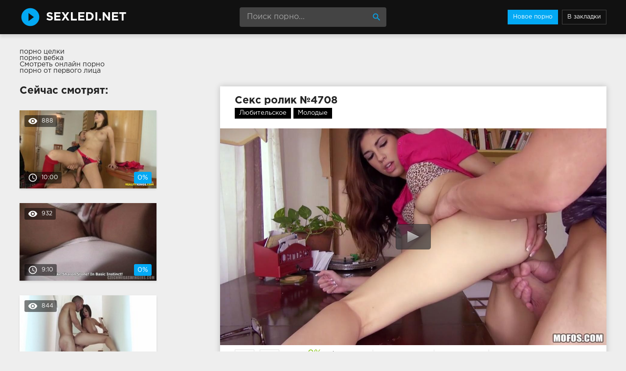

--- FILE ---
content_type: text/html; charset=windows-1251
request_url: http://sexledi.net/4708-video.html
body_size: 7480
content:
<!DOCTYPE html>
<html lang="ru">
<head>
<meta http-equiv="Content-Type" content="text/html; charset=windows-1251" />
<title>Секс ролик №4708 в HD качестве 720p смотреть онлайн</title>
<meta name="description" content="Порно видео #4708 из категорий: Любительское, Молодые. Продолжительность 28:12 минут. Смотреть онлайн или скачать бесплатно (размер 419.9 MB)" />
<link rel="canonical" href="http://sexledi.net/4708-video.html" />
<meta name="viewport" content="width=device-width, initial-scale=1.0" />
</head>

<body>
<!--LiveInternet counter--><script><!--
new Image().src = "//counter.yadro.ru/hit?r"+
escape(document.referrer)+((typeof(screen)=="undefined")?"":
";s"+screen.width+"*"+screen.height+"*"+(screen.colorDepth?
screen.colorDepth:screen.pixelDepth))+";u"+escape(document.URL)+
";h"+escape(document.title.substring(0,80))+
";"+Math.random();//--></script><!--/LiveInternet-->
<div class="wrap">

		<header class="header">
			<div class="header-in wrap-center fx-row fx-middle">
				<a href="/" class="logo fw700 nowrap">SexLedi.net</a>
				<div class="search-box">
					<form id="quicksearch" method="post">
						<input type="hidden" name="do" value="search" />
						<input type="hidden" name="subaction" value="search" />
						<input id="story" name="story" placeholder="Поиск порно..." type="text" />
						<button type="submit" title="Найти"><span class="mat-icon">search</span></button>
					</form>
				</div>
				<ul class="h-menu">
					<li><a href="/" class="active">Новое порно</a></li>
					<li><a href="javascript:void(0);" onclick="return addFavorite(this);" rel="nofollow"  class="upload_link" title="Добавить в закладки">В закладки</a></li>
				</ul>
				<div class="btn-menu"><span class="mat-icon">menu</span></div>
			</div>
		</header>
		
		<!-- END HEADER -->
			
		<main class="main wrap-center">
		<style>.rekl{padding-bottom:25px}</style>
		<div class="rekl">
			<a href="https://rusoska.com/whole">порно целки</a><br>
			<a href="http://pizdenka.club/veb-kamera/">порно вебка</a><br>
			<a href="https://trahkino.me/">Смотреть онлайн порно</a><br>
			<a href="http://porno-mp4.net/ot-pervogo-lica">порно от первого лица</a><br></div>
			

			
			
			<div class=" clearfix">
				<article class="ignore-select full">
	
	<div class="fcols fx-row">
	
		<div class="fleft">
		
			<h1 class="items-title fw700">Секс ролик №4708</h1>
			
			<div class="full-tags"><a href="http://sexledi.net/lyubitelskoe/">Любительское</a>, <a href="http://sexledi.net/molodye/">Молодые</a></div>
			
			<div class="fplayer video-box">
				<script type="text/javascript" src="/player.js"></script>
				<div id="player">Загрузка видео...</div>
				<script type="text/javascript">
				jwplayer("player").setup({
				file: "/video/aHR0cDovL3MwLmJ1Z2FnYWdhLmNvbS80LzQwMDAvNDE5OS5tcDQ=.mp4",
				streamer: "lighttpd",
				aspectratio: "16:9",
				width: "100%",
				stretching: "fill",
				startparam: "start",
				image: "/thumbs/1280x720/4199.jpg",
				});
				</script>
			</div>
			
			<div class="fmeta clearfix">
			
			<div class="fmeta-rate" id="fmeta-rate-4708">
				<div class="rate-plus" id="pluss-4708" onclick="doRateLD('plus', '4708');"><span class="mat-icon">thumb_up</span></div>
				<div class="rate-minus" id="minuss-4708" onclick="doRateLD('minus', '4708');"><span class="mat-icon">thumb_down</span></div>
				<div class="rate-counts"></div>
				<div class="rate-data"><span id="ratig-layer-4708" class="ignore-select"><span class="ratingtypeplusminus ignore-select ratingzero" >0</span></span><span id="vote-num-id-4708">0</span></div>
			</div>
			
				<div class="fm-item"><div>Длительность</div>28:12</div>
				<div class="fm-item"><div>Просмотры</div>767</div>
				<div class="fm-item"><div>Скачать видео</div><a href="/video/aHR0cDovL3MwLmJ1Z2FnYWdhLmNvbS80LzQwMDAvNDE5OS5tcDQ=.mp4" rel="nofollow" download>419.9 MB</a></div>
			</div>
		
			<div class="full-comms ignore-select" id="full-comms">
				<div class="comms-title fx-row fx-middle">
					<span>Будьте первым, напишите свой отзыв!</span>
					<div class="add-comm-btn btn">Написать</div>
				</div>
				<form  method="post" name="dle-comments-form" id="dle-comments-form" ><!--noindex-->
<div class="add-comm-form clearfix" id="add-comm-form">
	
		
		<div class="ac-inputs fx-row">
			<input type="text" maxlength="35" name="name" id="name" placeholder="Ваше имя" />
			<!--<input type="text" maxlength="35" name="mail" id="mail" placeholder="Ваш e-mail (необязательно)" />-->
		</div>
		
			
		<div class="ac-textarea"><link rel="stylesheet" href="http://sexledi.net/engine/editor/jscripts/froala/fonts/font-awesome.css">
<link rel="stylesheet" href="http://sexledi.net/engine/editor/jscripts/froala/css/editor.css">
<script type="text/javascript">
	var text_upload = "Загрузка файлов и изображений на сервер";
</script>
<div class="wseditor"><textarea id="comments" name="comments" rows="10" cols="50" class="ajaxwysiwygeditor"></textarea></div></div>
			

			<div class="ac-protect">
				
				
				<div class="form-item clearfix imp">
					<label>Введите код с картинки:</label>
					<div class="form-secur">
						<input type="text" name="sec_code" id="sec_code" placeholder="Впишите код с картинки" maxlength="45" required /><a onclick="reload(); return false;" title="Кликните на изображение чтобы обновить код, если он неразборчив" href="#"><span id="dle-captcha"><img src="/engine/modules/antibot/antibot.php" alt="Кликните на изображение чтобы обновить код, если он неразборчив" width="160" height="80" /></span></a>
					</div>
				</div>
				
				
			</div>


	<div class="ac-submit clearfix">
		<button name="submit" type="submit">Отправить</button>
	</div>
	
</div>
<!--/noindex-->
		<input type="hidden" name="subaction" value="addcomment" />
		<input type="hidden" name="post_id" id="post_id" value="4708" /></form>
				
<div id="dle-ajax-comments"></div>

				<!--dlenavigationcomments-->
			</div>
		
		</div>
		
		<div class="fright">
			<div class="items-title fw700">Сейчас смотрят:</div>
			
				<div class="item">
					<a href="http://sexledi.net/3191-video.html" class="item-link">
						<div class="item-in">
							<div class="item-img img-resp icon-left">
								<img src="/thumbs/278x156/678.jpg" alt="Секс ролик #3191 — Большие сиськи" />
								<div class="item-meta meta-views"><span class="mat-icon">remove_red_eye</span>888</div>
								<div class="item-meta meta-time"><span class="mat-icon">access_time</span>10:00</div>
								<div class="item-meta meta-rate"><span class="ratingtypeplusminus ignore-select ratingzero" >0</span><span id="vote-num-id-3191" class="ignore-select">0</span></div>
							</div>
							
						</div>
					</a>
				</div>



				<div class="item">
					<a href="http://sexledi.net/1115-video.html" class="item-link">
						<div class="item-in">
							<div class="item-img img-resp icon-left">
								<img src="/thumbs/278x156/7483.jpg" alt="Секс ролик #1115 — Групповое, Любительское" />
								<div class="item-meta meta-views"><span class="mat-icon">remove_red_eye</span>932</div>
								<div class="item-meta meta-time"><span class="mat-icon">access_time</span>9:10</div>
								<div class="item-meta meta-rate"><span class="ratingtypeplusminus ignore-select ratingzero" >0</span><span id="vote-num-id-1115" class="ignore-select">0</span></div>
							</div>
							
						</div>
					</a>
				</div>



				<div class="item">
					<a href="http://sexledi.net/3502-video.html" class="item-link">
						<div class="item-in">
							<div class="item-img img-resp icon-left">
								<img src="/thumbs/278x156/1257.jpg" alt="Секс ролик #3502 — Волосатые киски" />
								<div class="item-meta meta-views"><span class="mat-icon">remove_red_eye</span>844</div>
								<div class="item-meta meta-time"><span class="mat-icon">access_time</span>22:24</div>
								<div class="item-meta meta-rate"><span class="ratingtypeplusminus ignore-select ratingzero" >0</span><span id="vote-num-id-3502" class="ignore-select">0</span></div>
							</div>
							
						</div>
					</a>
				</div>



		</div>
		
	</div>
	
	<!-- END FCOLS -->
	
	<div class="items-header">
		<div class="items-title fw700">Похожее порно видео:</div>
	</div>
	<div class="items clearfix">
		
				<div class="item">
					<a href="http://sexledi.net/4647-video.html" class="item-link">
						<div class="item-in">
							<div class="item-img img-resp icon-left">
								<img src="/thumbs/278x156/7523.jpg" alt="Секс ролик #4647 — Большие сиськи, Куни, Красивые сиськи, На каблуках, Силиконовые сиськи, Страстное" />
								<div class="item-meta meta-time"><span class="mat-icon">access_time</span>36:04</div>
							</div>
							
						</div>
					</a>
				</div>
				<div class="item">
					<a href="http://sexledi.net/4572-video.html" class="item-link">
						<div class="item-in">
							<div class="item-img img-resp icon-left">
								<img src="/thumbs/278x156/857.jpg" alt="Секс ролик #4572 — Анальное" />
								<div class="item-meta meta-time"><span class="mat-icon">access_time</span>9:00</div>
							</div>
							
						</div>
					</a>
				</div>
				<div class="item">
					<a href="http://sexledi.net/4490-video.html" class="item-link">
						<div class="item-in">
							<div class="item-img img-resp icon-left">
								<img src="/thumbs/278x156/3074.jpg" alt="Секс ролик #4490 — Попки" />
								<div class="item-meta meta-time"><span class="mat-icon">access_time</span>9:20</div>
							</div>
							
						</div>
					</a>
				</div>
				<div class="item">
					<a href="http://sexledi.net/4475-video.html" class="item-link">
						<div class="item-in">
							<div class="item-img img-resp icon-left">
								<img src="/thumbs/278x156/2977.jpg" alt="Секс ролик #4475 — Анальное, В чулках" />
								<div class="item-meta meta-time"><span class="mat-icon">access_time</span>24:09</div>
							</div>
							
						</div>
					</a>
				</div>
				<div class="item">
					<a href="http://sexledi.net/4398-video.html" class="item-link">
						<div class="item-in">
							<div class="item-img img-resp icon-left">
								<img src="/thumbs/278x156/7069.jpg" alt="Секс ролик #4398 — Любительское, Негры, Негритянки" />
								<div class="item-meta meta-time"><span class="mat-icon">access_time</span>12:04</div>
							</div>
							
						</div>
					</a>
				</div>
				<div class="item">
					<a href="http://sexledi.net/3076-video.html" class="item-link">
						<div class="item-in">
							<div class="item-img img-resp icon-left">
								<img src="/thumbs/278x156/8145.jpg" alt="Секс ролик #3076 — Брюнетки, Минет, Наездницы, Раком, Камшоты, Сперма на лице, Куни" />
								<div class="item-meta meta-time"><span class="mat-icon">access_time</span>8:00</div>
							</div>
							
						</div>
					</a>
				</div>
				<div class="item">
					<a href="http://sexledi.net/3036-video.html" class="item-link">
						<div class="item-in">
							<div class="item-img img-resp icon-left">
								<img src="/thumbs/278x156/1970.jpg" alt="Секс ролик #3036 — Молодые" />
								<div class="item-meta meta-time"><span class="mat-icon">access_time</span>45:50</div>
							</div>
							
						</div>
					</a>
				</div>
				<div class="item">
					<a href="http://sexledi.net/2449-video.html" class="item-link">
						<div class="item-in">
							<div class="item-img img-resp icon-left">
								<img src="/thumbs/278x156/8192.jpg" alt="Секс ролик #2449 — Минет, Наездницы, Раком, Камшоты, Блондинки, Милфы, Куни" />
								<div class="item-meta meta-time"><span class="mat-icon">access_time</span>7:00</div>
							</div>
							
						</div>
					</a>
				</div>
				<div class="item">
					<a href="http://sexledi.net/1513-video.html" class="item-link">
						<div class="item-in">
							<div class="item-img img-resp icon-left">
								<img src="/thumbs/278x156/1255.jpg" alt="Секс ролик #1513 — Любительское" />
								<div class="item-meta meta-time"><span class="mat-icon">access_time</span>11:05</div>
							</div>
							
						</div>
					</a>
				</div>
				<div class="item">
					<a href="http://sexledi.net/1383-video.html" class="item-link">
						<div class="item-in">
							<div class="item-img img-resp icon-left">
								<img src="/thumbs/278x156/7886.jpg" alt="Секс ролик #1383 — Камшоты, Молодые, Наездницы, Раком, Сперма на лице" />
								<div class="item-meta meta-time"><span class="mat-icon">access_time</span>8:08</div>
							</div>
							
						</div>
					</a>
				</div>
				<div class="item">
					<a href="http://sexledi.net/1085-video.html" class="item-link">
						<div class="item-in">
							<div class="item-img img-resp icon-left">
								<img src="/thumbs/278x156/4303.jpg" alt="Секс ролик #1085 — Любительское, Молодые" />
								<div class="item-meta meta-time"><span class="mat-icon">access_time</span>28:50</div>
							</div>
							
						</div>
					</a>
				</div>
				<div class="item">
					<a href="http://sexledi.net/303-video.html" class="item-link">
						<div class="item-in">
							<div class="item-img img-resp icon-left">
								<img src="/thumbs/278x156/7992.jpg" alt="Секс ролик #303 — Минет, Камшоты, Зрелые" />
								<div class="item-meta meta-time"><span class="mat-icon">access_time</span>10:15</div>
							</div>
							
						</div>
					</a>
				</div>
	</div>
			
</article>
			</div>
			
			
		
		</main>
		
		<!-- END MAIN -->
		
		<nav class="nav">
			<ul class="nav-in wrap-center fx-row">
<li><a href="/aziatskoe/" title="Азиатское порно"><span>Азиатское</span> <span>146</span></a></li>
<li><a href="/analnoe/" title="Анальное порно"><span>Анальное</span> <span>671</span></a></li>
<li><a href="/bdsm/" title="БДСМ порно"><span>БДСМ</span> <span>95</span></a></li>
<li><a href="/blondinki/" title="Порно с блондинками"><span>Блондинки</span> <span>1089</span></a></li>
<li><a href="/bolshie-siski/" title="Порно с большими сиськами"><span>Большие сиськи</span> <span>711</span></a></li>
<li><a href="/bolshie-chleny/" title="Порно с большими членами"><span>Большие члены</span> <span>170</span></a></li>
<li><a href="/bondazh/" title="Бондаж порно"><span>Бондаж</span> <span>33</span></a></li>
<li><a href="/britye-kiski/" title="Порно с бритыми кисками"><span>Бритые киски</span> <span>40</span></a></li>
<li><a href="/bryunetki/" title="Порно с брюнетками"><span>Брюнетки</span> <span>1467</span></a></li>
<li><a href="/v-avto/" title="Порно в авто"><span>В авто</span> <span>32</span></a></li>
<li><a href="/v-vannoy/" title="Порно в ванной"><span>В ванной</span> <span>55</span></a></li>
<li><a href="/v-dva-stvola/" title="Порно в два ствола"><span>В два ствола</span> <span>100</span></a></li>
<li><a href="/v-nizhnem-bele/" title="Порно в нижнем белье"><span>В нижнем белье</span> <span>49</span></a></li>
<li><a href="/v-ofise/" title="Порно в офисе"><span>В офисе</span> <span>197</span></a></li>
<li><a href="/v-chulkah/" title="Порно в чулках"><span>В чулках</span> <span>555</span></a></li>
<li><a href="/vibrator/" title="Порно с вибратором"><span>Вибратор</span> <span>30</span></a></li>
<li><a href="/volosatye-kiski/" title="Порно с волосатыми кисками"><span>Волосатые киски</span> <span>87</span></a></li>
<li><a href="/vtroem/" title="Порно втроем"><span>Втроем</span> <span>383</span></a></li>
<li><a href="/gangbang/" title="Ганг банг порно"><span>Ганг банг</span> <span>29</span></a></li>
<li><a href="/glamurnoe/" title="Гламурное порно"><span>Гламурное</span> <span>25</span></a></li>
<li><a href="/glubokaya-glotka/" title="Порно с глубокой глоткой"><span>Глубокая глотка</span> <span>66</span></a></li>
<li><a href="/gospozha/" title="Госпожа порно"><span>Госпожа</span> <span>22</span></a></li>
<li><a href="/gruboe/" title="Грубое порно"><span>Грубое</span> <span>53</span></a></li>
<li><a href="/gruppovoe/" title="Групповое порно"><span>Групповое</span> <span>344</span></a></li>
<li><a href="/dve-devushki/" title="Порно с двумя девушками"><span>Две девушки</span> <span>27</span></a></li>
<li><a href="/dildo/" title="Порно с дилдо"><span>Дилдо</span> <span>61</span></a></li>
<li><a href="/dominirovanie/" title="Порно с доминированием"><span>Доминирование</span> <span>91</span></a></li>
<li><a href="/drochka/" title="Порно с дрочкой членов"><span>Дрочка</span> <span>106</span></a></li>
<li><a href="/zhmzh/" title="ЖМЖ порно"><span>ЖМЖ</span> <span>22</span></a></li>
<li><a href="/zhestkoe/" title="Жесткое порно"><span>Жесткое</span> <span>100</span></a></li>
<li><a href="/zrelye/" title="Порно зрелых"><span>Зрелые</span> <span>277</span></a></li>
<li><a href="/izmena/" title="Порно с изменой"><span>Измена</span> <span>47</span></a></li>
<li><a href="/incest/" title="Инцест порно"><span>Инцест</span> <span>23</span></a></li>
<li><a href="/kamshoty/" title="Порно камшоты"><span>Камшоты</span> <span>352</span></a></li>
<li><a href="/kasting/" title="Порно кастинг"><span>Кастинг</span> <span>197</span></a></li>
<li><a href="/krasivye-siski/" title="Порно с красивыми сиськами"><span>Красивые сиськи</span> <span>18</span></a></li>
<li><a href="/krasotki/" title="Порно с красотками"><span>Красотки</span> <span>450</span></a></li>
<li><a href="/krupnym-planom/" title="Порно крупным планом"><span>Крупным планом</span> <span>90</span></a></li>
<li><a href="/kukold/" title="Куколд порно"><span>Куколд</span> <span>13</span></a></li>
<li><a href="/kuni/" title="Порно куни"><span>Куни</span> <span>106</span></a></li>
<li><a href="/lateks/" title="Порно в латексе"><span>Латекс</span> <span>47</span></a></li>
<li><a href="/latinki/" title="Порно с латинками"><span>Латинки</span> <span>88</span></a></li>
<li><a href="/lesbiyskoe/" title="Лесбийское порно"><span>Лесбийское</span> <span>344</span></a></li>
<li><a href="/lizhut-yayca/" title="Лижут яйца порно"><span>Лижут яйца</span> <span>34</span></a></li>
<li><a href="/lyubitelskoe/" title="Любительское порно"><span>Любительское</span> <span>466</span></a></li>
<li><a href="/malenkie-siski/" title="Порно с маленькими сиськами"><span>Маленькие сиськи</span> <span>49</span></a></li>
<li><a href="/mamki/" title="Мамки порно"><span>Мамки</span> <span>186</span></a></li>
<li><a href="/massazh/" title="Массаж порно"><span>Массаж</span> <span>161</span></a></li>
<li><a href="/masturbaciya/" title="Порно с мастурбацией"><span>Мастурбация</span> <span>443</span></a></li>
<li><a href="/macheha/" title="Порно мачеха"><span>Мачеха</span> <span>13</span></a></li>
<li><a href="/mezhrassovoe/" title="Межрассовое порно"><span>Межрассовое</span> <span>149</span></a></li>
<li><a href="/milfy/" title="Порно милф"><span>Милфы</span> <span>75</span></a></li>
<li><a href="/minet/" title="Порно с минетом"><span>Минет</span> <span>883</span></a></li>
<li><a href="/molodye/" title="Порно молодых"><span>Молодые</span> <span>1095</span></a></li>
<li><a href="/muzh-i-zhena/" title="Порно с мужем и женой"><span>Муж и жена</span> <span>90</span></a></li>
<li><a href="/mulatki/" title="Порно с мулатками"><span>Мулатки</span> <span>38</span></a></li>
<li><a href="/na-divane/" title="Порно на диване"><span>На диване</span> <span>21</span></a></li>
<li><a href="/na-kablukah/" title="Порно на каблуках"><span>На каблуках</span> <span>31</span></a></li>
<li><a href="/na-krovati/" title="Порно на кровати"><span>На кровати</span> <span>24</span></a></li>
<li><a href="/na-prirode/" title="Порно на природе"><span>На природе</span> <span>172</span></a></li>
<li><a href="/naezdnicy/" title="Порно наездница"><span>Наездницы</span> <span>242</span></a></li>
<li><a href="/naturalnye-siski/" title="Порно с натуральными сиськами"><span>Натуральные сиськи</span> <span>48</span></a></li>
<li><a href="/negrityanki/" title="Порно с негритянками"><span>Негритянки</span> <span>34</span></a></li>
<li><a href="/negry/" title="Порно с неграми"><span>Негры</span> <span>136</span></a></li>
<li><a href="/orgazm/" title="Оргазм порно"><span>Оргазм</span> <span>122</span></a></li>
<li><a href="/orgii/" title="Оргии порно"><span>Оргии</span> <span>67</span></a></li>
<li><a href="/ot-pervogo-lica/" title="Порно от первого лица"><span>От первого лица</span> <span>236</span></a></li>
<li><a href="/pikap/" title="Пикап порно"><span>Пикап</span> <span>50</span></a></li>
<li><a href="/popki/" title="Попки порно"><span>Попки</span> <span>104</span></a></li>
<li><a href="/pocelui/" title="Поцелуи порно"><span>Поцелуи</span> <span>21</span></a></li>
<li><a href="/publichnoe/" title="Публичное порно"><span>Публичное</span> <span>64</span></a></li>
<li><a href="/pyanye/" title="Порно с пьяными"><span>Пьяные</span> <span>26</span></a></li>
<li><a href="/rabyni/" title="Порно с рабынями"><span>Рабыни</span> <span>20</span></a></li>
<li><a href="/rakom/" title="Порно раком"><span>Раком</span> <span>343</span></a></li>
<li><a href="/russkoe/" title="Русское порно"><span>Русское</span> <span>354</span></a></li>
<li><a href="/ryzhie/" title="Порно с рыжими"><span>Рыжие</span> <span>226</span></a></li>
<li><a href="/svingery/" title="Порно со свингерами"><span>Свингеры</span> <span>21</span></a></li>
<li><a href="/svyazyvanie/" title="Порно со связыванием"><span>Связывание</span> <span>25</span></a></li>
<li><a href="/sekretarshi/" title="Порно с секретаршами"><span>Секретарши</span> <span>42</span></a></li>
<li><a href="/seks-igrushki/" title="Порно с секс-игрушками"><span>Секс-игрушки</span> <span>294</span></a></li>
<li><a href="/silikonovye-siski/" title="Порно с силиконовыми сиськами"><span>Силиконовые сиськи</span> <span>21</span></a></li>
<li><a href="/skvirt/" title="Порно со сквиртом"><span>Сквирт</span> <span>15</span></a></li>
<li><a href="/solo/" title="Порно соло"><span>Соло</span> <span>70</span></a></li>
<li><a href="/sperma/" title="Сперма порно"><span>Сперма</span> <span>520</span></a></li>
<li><a href="/sperma-vytekaet/" title="Порно с вытекающей спермой"><span>Сперма вытекает</span> <span>88</span></a></li>
<li><a href="/sperma-na-lice/" title="Порно со спермой на лице"><span>Сперма на лице</span> <span>223</span></a></li>
<li><a href="/spyaschie/" title="Порно со спящими"><span>Спящие</span> <span>48</span></a></li>
<li><a href="/strapon/" title="Порно со страпоном"><span>Страпон</span> <span>51</span></a></li>
<li><a href="/strastnoe/" title="Страстное порно"><span>Страстное</span> <span>78</span></a></li>
<li><a href="/studenty/" title="Порно студентов"><span>Студенты</span> <span>41</span></a></li>
<li><a href="/tatuirovannye/" title="Порно с татуированными"><span>Татуированные</span> <span>51</span></a></li>
<li><a href="/tolstuhi/" title="Порно с толстухами"><span>Толстухи</span> <span>102</span></a></li>
<li><a href="/transvistity/" title="Порно с трансами"><span>Трансвиститы</span> <span>53</span></a></li>
<li><a href="/trusiki/" title="Порно с трусиками"><span>Трусики</span> <span>18</span></a></li>
<li><a href="/fetish/" title="Фетиш порно"><span>Фетиш</span> <span>107</span></a></li>
<li><a href="/fisting/" title="Фистинг порно"><span>Фистинг</span> <span>62</span></a></li>
<li><a href="/hardkor/" title="Хардкор порно"><span>Хардкор</span> <span>190</span></a></li>
<li><a href="/hudye/" title="Порно с худыми девушками"><span>Худые</span> <span>153</span></a></li>
<li><a href="/erotika/" title="Порно с эротикой"><span>Эротика</span> <span>11</span></a></li>
<li><a href="/yaponki/" title="Порно с японками"><span>Японки</span> <span>35</span></a></li>

			</ul>
		</nav>
		
		<!-- END NAV -->
	
</div>

<!-- END WRAP -->

<link href="/templates/Default/style/styles.css" type="text/css" rel="stylesheet" />
<link href="/templates/Default/style/engine.css" type="text/css" rel="stylesheet" />
<script type="text/javascript" src="/engine/classes/js/jquery.js"></script>
<script type="text/javascript" src="/engine/classes/js/jqueryui.js"></script>
<script type="text/javascript" src="/engine/classes/js/dle_js.js"></script>
<script type="text/javascript" src="/engine/editor/jscripts/froala/editor.js"></script>
<script type="text/javascript" src="/engine/editor/jscripts/froala/languages/ru.js"></script>
<link media="screen" href="/engine/editor/css/default.css" type="text/css" rel="stylesheet" />
<script src="/templates/Default/js/libs.js"></script>
<script type="text/javascript">
<!--
var dle_root       = '/';
var dle_admin      = '';
var dle_login_hash = '';
var dle_group      = 5;
var dle_skin       = 'Default';
var dle_wysiwyg    = '1';
var quick_wysiwyg  = '1';
var dle_act_lang   = ["Да", "Нет", "Ввод", "Отмена", "Сохранить", "Удалить", "Загрузка. Пожалуйста, подождите..."];
var menu_short     = 'Быстрое редактирование';
var menu_full      = 'Полное редактирование';
var menu_profile   = 'Просмотр профиля';
var menu_send      = 'Отправить сообщение';
var menu_uedit     = 'Админцентр';
var dle_info       = 'Информация';
var dle_confirm    = 'Подтверждение';
var dle_prompt     = 'Ввод информации';
var dle_req_field  = 'Заполните все необходимые поля';
var dle_del_agree  = 'Вы действительно хотите удалить? Данное действие невозможно будет отменить';
var dle_spam_agree = 'Вы действительно хотите отметить пользователя как спамера? Это приведёт к удалению всех его комментариев';
var dle_complaint  = 'Укажите текст Вашей жалобы для администрации:';
var dle_big_text   = 'Выделен слишком большой участок текста.';
var dle_orfo_title = 'Укажите комментарий для администрации к найденной ошибке на странице';
var dle_p_send     = 'Отправить';
var dle_p_send_ok  = 'Уведомление успешно отправлено';
var dle_save_ok    = 'Изменения успешно сохранены. Обновить страницу?';
var dle_reply_title= 'Ответ на комментарий';
var dle_tree_comm  = '0';
var dle_del_news   = 'Удалить статью';
var allow_dle_delete_news   = false;

jQuery(function($){
	
      $('#comments').froalaEditor({
        dle_root: dle_root,
        dle_upload_area : "comments",
        dle_upload_user : "",
        dle_upload_news : "0",
        width: '100%',
        height: '220',
        language: 'ru',
		placeholderText: '',
        enter: $.FroalaEditor.ENTER_BR,
        toolbarSticky: false,
        theme: 'gray',
        linkAlwaysNoFollow: false,
        linkInsertButtons: ['linkBack'],
        linkList:[],
        linkAutoPrefix: '',
        linkStyles: {
          'fr-strong': 'Bold',
          'fr-text-red': 'Red',
          'fr-text-blue': 'Blue',
          'fr-text-green': 'Green'
        },
        linkText: true,
		htmlAllowedTags: ['div', 'span', 'p', 'br', 'strong', 'em', 'ul', 'li', 'ol', 'b', 'u', 'i', 's', 'a', 'img'],
		htmlAllowedAttrs: ['class', 'href', 'alt', 'src', 'style', 'target'],
		pastePlain: true,
        imageInsertButtons: ['imageBack', '|', 'imageByURL'],
        imagePaste: false,
        imageStyles: {
          'fr-bordered': 'Borders',
          'fr-rounded': 'Rounded',
          'fr-padded': 'Padded',
          'fr-shadows': 'Shadows',
        },
		
        toolbarButtonsXS: ['bold', 'italic', 'underline', 'strikeThrough', '|', 'align', 'formatOL', 'formatUL', '|', 'insertLink', 'dleleech', 'emoticons', '|', 'dlehide', 'dlequote', 'dlespoiler'],

        toolbarButtonsSM: ['bold', 'italic', 'underline', 'strikeThrough', '|', 'align', 'formatOL', 'formatUL', '|', 'insertLink', 'dleleech', 'emoticons', '|', 'dlehide', 'dlequote', 'dlespoiler'],

        toolbarButtonsMD: ['bold', 'italic', 'underline', 'strikeThrough', '|', 'align', 'formatOL', 'formatUL', '|', 'insertLink', 'dleleech', 'emoticons', '|', 'dlehide', 'dlequote', 'dlespoiler'],

        toolbarButtons: ['bold', 'italic', 'underline', 'strikeThrough', '|', 'align', 'formatOL', 'formatUL', '|', 'insertLink', 'dleleech', 'emoticons', '|', 'dlehide', 'dlequote', 'dlespoiler']

      });

$('#dle-comments-form').submit(function() {
	doAddComments();
	return false;
});
});
//-->
</script>

<script defer src="https://static.cloudflareinsights.com/beacon.min.js/vcd15cbe7772f49c399c6a5babf22c1241717689176015" integrity="sha512-ZpsOmlRQV6y907TI0dKBHq9Md29nnaEIPlkf84rnaERnq6zvWvPUqr2ft8M1aS28oN72PdrCzSjY4U6VaAw1EQ==" data-cf-beacon='{"version":"2024.11.0","token":"ca10b285f10a4155bc6e1abcade1e4fe","r":1,"server_timing":{"name":{"cfCacheStatus":true,"cfEdge":true,"cfExtPri":true,"cfL4":true,"cfOrigin":true,"cfSpeedBrain":true},"location_startswith":null}}' crossorigin="anonymous"></script>
</body>
</html>
